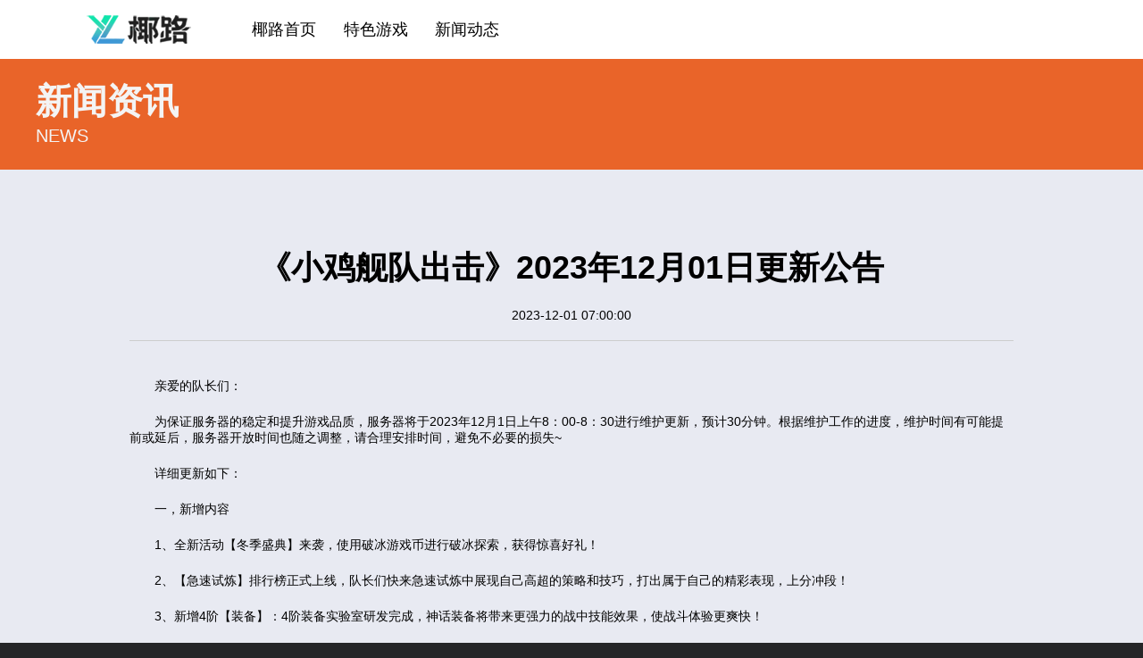

--- FILE ---
content_type: text/html; charset=utf-8
request_url: https://www.yeeloo.com/xinwendongtai/xjjdcj-2023-12-01/1.html
body_size: 5313
content:
<!DOCTYPE html PUBLIC "-//W3C//DTD XHTML 1.0 Transitional//EN" "http://www.w3.org/TR/xhtml1/DTD/xhtml1-transitional.dtd">
<html xmlns="http://www.w3.org/1999/xhtml">
<head>
<meta http-equiv="Content-Type" content="text/html; charset=utf-8" />
<!-- 2021/9/23 -->
<title>椰路官网-椰路游戏新游曝光 项目代号《9220》</title>
<link href="/css/style.css" rel="stylesheet" type="text/css" />
<link rel="icon" href="/img/yelu60-60.png" sizes="32x32">
	<script src="/js/jquery-3.5.1.min.js"></script>
</head>

<body>
<div class="container">
<div class="topBar topbar_style">
  <div class="topBar_box xqcon"> 
     <div class="logoBox"><a href="/index.html"><img src="/img/logo-ylnews-top.png" width="131" height="34" alt=""/></a></div>
     <div class="topList "><a  href="/index.html">椰路首页</a><a href="/game.html">特色游戏</a><a href="/xinwendongtai/xjjdcj.html" >新闻动态</a></div>
  </div>
 </div>
 <div class="con_box">

        <div class="newslist_titbox">
            <div class="newslist_tit_nr">
                <h3>新闻资讯</h3>
                <p>NEWS</p>
            </div>
        </div>
    </div>
    <div class="shequn_box newslist_pt_style">
        <div class="news_box_neibu">
            <div class="newslist_nr_box newscon_box">
                <h3>《小鸡舰队出击》2023年12月01日更新公告</h3>
                <h5>2023-12-01 07:00:00</h5>
     <div class="news_xq_wz">
    <p>亲爱的队长们：
    <p>为保证服务器的稳定和提升游戏品质，服务器将于2023年12月1日上午8：00-8：30进行维护更新，预计30分钟。根据维护工作的进度，维护时间有可能提前或延后，服务器开放时间也随之调整，请合理安排时间，避免不必要的损失~
    <p>详细更新如下：
        <p>一，新增内容
        <p> 1、全新活动【冬季盛典】来袭，使用破冰游戏币进行破冰探索，获得惊喜好礼！
        <p> 2、【急速试炼】排行榜正式上线，队长们快来急速试炼中展现自己高超的策略和技巧，打出属于自己的精彩表现，上分冲段！
        <p> 3、新增4阶【装备】：4阶装备实验室研发完成，神话装备将带来更强力的战中技能效果，使战斗体验更爽快！
        <p> 4、新增【英雄】永恒品质，开放英雄神话品质进阶的英雄永恒品质，永恒品质将带来更多的加成！
        <p> 5、全新关卡【急速试炼】9-12关正式上线，更多充满挑战的怪物结伴来袭，请队长大人整装待发，准备战斗！
        <p> 6、新增【章节基金III】：开启后可以获得海量钻石奖励及装备自选箱。
       
        <p>二，功能优化：
        <p> 1、下调主线章节第35关战斗难度 
        <p> 2、战斗中增加【特效弱化】、伤害数字开关
        <p> 3、增加战斗中可通过观看广告进行复活的选择，每天10次
        <p> 4、优化【英雄突破】时的英雄排序规则和提示规则
        <p> 5、优化【急速试炼】的战斗进度条显示
        <p> 6、增加【战令】最后宝箱总次数提醒

        <p>三，装备调整
        <p> 1、所有3阶职业核心，职业伤害0%→40%
        <p> 2、所有3阶职业技能装备，职业伤害40%→60%
        <p> 3、3阶·超载4倍镜，移除攻击速度转超载伤害的上限限制
        <p> 4、2阶·恶魔之种，原效果：攻击同一只怪物，每次伤害提升1%，最多达到50%，改为：造成伤害时，使怪物获得1层叠伤，受到伤害提升2%，最多25层
        <p> 5、3阶·恶魔果实，原效果：攻击首领时，叠伤速度提升3倍，最多达到100%，改为：叠伤层数上限翻倍，攻击首领时，叠伤速度翻倍
        <p> 6、3阶·猎命镰刀，灵魂层数上限+40层→50层
        <p> 7、3阶·智慧神典，战斗中升到觉醒的英雄，伤害再次提升40%→50%
        <p> 8、移除3阶·战士头盔，触发减伤时的特效

        <p>四，问题修复：
        <p> 1、修复复活后概率打不到首领的问题 
        <p> 2、修复每日挑战有小概率丢失分数的问题
        <p> 3、修复部分队长偶现登录异常的问题
          </div>
    </div>
  <div class="bottom ">
	 <div class="bot_con xqcon">
   <div class="bot_logo"><a href="/#"><img src="/img/bot-logoyl.png" width="168" height="44" alt=""/></a></div>
   <div class="bot_info">
	 <div class="bot_info_link"><a href="/index.html">椰路首页</a><a href="/game.html">特色游戏</a><a href="/xinwendongtai/xjjdcj.html">新闻动态</a></div>
	   <p>本网站图片版权归本公司所有，未经允许，不得转载<br>
游戏健康公告：抵制不良游戏 拒绝盗版游戏 注意自我保护 谨防受骗上当 适度游戏益脑 沉迷游戏伤身 合理安排时间 享受健康生活<br>
琼网文〔2020〕6143-285号/<a href="https://beian.miit.gov.cn/" target="_blank">琼ICP备2020005603号</a>  / 海南椰路信息科技有限公司 <b>|</b><a href="/games/yinsi.html" target="_blank">隐私条款</a><a href="/games/jianhu.html" target="_blank">家长监护工程</a></p>
	 </div>
	</div>
</div>

</div>
</body>
</html>


--- FILE ---
content_type: text/css
request_url: https://www.yeeloo.com/css/style.css
body_size: 19325
content:
@charset "utf-8";
/* CSS Document */
*{ margin:0; padding:0}
body{ margin:0;padding:0;  }
img{ border:none;}
ul,li,p{ margin:0; padding:0;}
ul{ list-style:none;}
li{ list-style-type:none;}
a,a:visited{ text-decoration:none;}
h1,h2,h3,h4{ margin:0; padding:0; font-weight:normal;}
*:focus { outline: none; }
.xqcon:after{content:".";
		 display:block;
		 height:0;
		 clear:both;
		 visibility:hidden;}
.xqcon{zoom:1;}  
body{ background:#252628;}


/*分辨率最小1600，采用下面的样式*/
    @media screen and (min-width:1601px){
       .topBar_box{width:1546px;} 
	   .banner{height: 669px; }
	   .banner_wz_box{width:1546px;}	
	   .banner_wenzi{width:536px;}
	   .banner_wenzi img{margin-left:80px;margin-bottom:10px}
       .banner_wenzi h2,.banner_wenzi h3,.banner_wenzi p{text-align:left}
       .banner_wenzi h2{font-size: 50px;}
       .banner_wenzi h3{font-size: 25px;}
       .banner_wenzi p{font-size:14px;}
	   .news{width:1546px;height: 308px;}
	   .lunbo{width:922px;height:308px;}
	   .lunbo_pic img{width:922px;height:308px; }
	   .news_nr_list{width:568px;}
	   .news_nr_list h4{font-size:26px;}
       .news_nr_list ul li{width:568px;height:20px;margin-top:12px;font-size:14px; }
		
	   .sy_game_con{width:1546px;}	
	   .game_con_nr{width:1546px;}	
	   .game_con_kuang{width:299px;height:454px;position:relative;}
	   .game_nr_pic img{width:299px;height: 454px;}
		
	   .game_nr_wz{top:360px;}
	   .game_nr_wz p{font-size:15px;}
		
	   .sheq_con_pic_nr{width:132px; height:224px;padding:20px 20px 0 20px; margin-right:12px;float: left;background: #FFFFFF;}
	   .sheq_con_gameicon_pic{ margin-bottom:18px;}
	   .sheq_con_gameicon_pic img{width:115px;height:115px;}
	   .shequn_box_con_nr{width:920px;float:left;}
	   .shequn_box_con_nr h5{font-size:16px;}
	   .shequn_box_con_nr p{font-size:14px;margin-bottom: 12px;}
	   
	   .shequn_tongzhi{width: 626px;float:left;}
	   .shequn_tongzhi_wz p,.shequn_tongzhi_wz a{font-size:14px;}
	   .shequn_box_neibu{width:1547px;}
	   .shequn_tongzhi_wz{height:176px;padding:68px 196px 0 42px; background: url(../img/sy-shequn-bgpic.png) no-repeat 400px bottom #e96429;}
	   .shequn_tongzhi_wz h5{ font-size:28px;}
	   .partner{width:1547px;}
	   .partner_icon a{width:171px;height:74px;}
	   .partner_icon_link img{width:171px;height:74px;transition:all 0.6s;}
	   .newslist_tit_nr{width:1546px;}
		
	   .aboutus_banner{max-height:99vh;height:805px;}
		
		.game_icon_box img{width: 105px;}
		.game_info h3{font-size:40px;}
		.game_info h5{font-size:24px;}
		.game_info p{font-size:14px; }

		.game_newbut{display: flex;flex-direction:row;align-items: center}	
		.game_downloadicon a:hover{opacity:0.8;transition:0.3s}
		.game_downloadicon img{width:231px;}
		.download img{width:258px;}

.game_video_but .game_video_open{width:8rem;height:8rem;}
.game_video_close{width:37px;height:37px;right:-50px;top:-40px;}
		.game_icon_box_bot_border::after{ width:80px;top:120px;height:5px; }

    }

/*分辨率最大1600，采用下面的样式*/
    @media screen and (max-width:1600px){
		.topBar_box{width:1100px;}
		.banner{height:400px; }
        .banner_wz_box{width:1100px;}
		.banner_wenzi{width:400px;}
		.banner_wenzi img{width:200px;height:109px; margin-left:60px;margin-bottom:10px}
        .banner_wenzi h2,.banner_wenzi h3,.banner_wenzi p{text-align:left}
        .banner_wenzi h2{font-size:30px;}
        .banner_wenzi h3{font-size:20px;}
        .banner_wenzi p{font-size:12px;line-height: 1.3rem;}
		.news{ width:1100px;height:219px;}
		.lunbo{width:657px;height:219px;}
		.lunbo_pic img{width:657px;height:219px; }
		.news_nr_list{width:407px;}
		.news_nr_list h4{font-size:20px;}
        .news_nr_list ul li{width:407px;height:14px;margin-top:8px;font-size:12px; }
		
		.sy_game_con{width:1100px;}
		.game_con_nr{width:1100px;}	
		.game_con_kuang{width:213px;height:323px;position:relative;}
		.game_nr_pic img{width:213px;height:323px;}
		.game_nr_wz{top:240px;}
		.game_nr_wz p{font-size:12px;}
		
		.sheq_con_pic_nr{width:83px; height:174px;padding:10px 20px 0 20px; margin-right:12px;float: left;background: #FFFFFF;}
		
		.sheq_con_gameicon_pic{ margin-bottom:10px;}
		.sheq_con_gameicon_pic img{width:83px;height:83px;}
		.shequn_box_con_nr{width:675px;float:left;}
		.shequn_box_con_nr h5{font-size:12px;}
	    .shequn_box_con_nr p{font-size:10px;margin-bottom:6px;}
		.sheq_con_pbstyle p{margin-bottom: 20px;}
		
		.shequn_tongzhi{width:425px;float:left;}
		.shequn_tongzhi_wz p,.shequn_tongzhi_wz a{font-size:12px;}
		.shequn_box_neibu{width:1100px;}
		.shequn_tongzhi_wz{height:154px;padding:30px 100px 0 42px;background: url(../img/sy-shequn-bgpic-small.png) no-repeat 290px bottom #e96429;}
		.shequn_tongzhi_wz h5{ font-size:20px;}
		.partner{width:1100px;}
		.partner_icon a{width:121px;height:53px;}
		.partner_icon_link img{width:121px;height:53px;transition:all 0.6s;}
		.newslist_tit_nr{width:1200px;}
		.aboutus_banner{max-height:99vh;height:500px;}
		
		.game_icon_box img{width:60px;}
		.game_info h3{font-size:20px;}
        .game_info h5{font-size:16px;}
		.game_info p{font-size:12px; }
		.game_newbut{display: flex;flex-direction:row;align-items:center}	
		.game_downloadicon a:hover{opacity:0.8;transition:0.3s}
		.game_downloadicon img{width:150px;}
		
        .download img{width:140px;}
		.game_video_but .game_video_open{width:4rem;height:4rem;}
		.game_video_close{width:26px;height:26px;right:-36px;top:-30px;}
		.game_icon_box_bot_border::after{width:50px;top:70px;height:3px; }

    }

.container{ width:100%; font-family:"微软雅黑", Arial}

.topBar{width:100%;background:#ffffff;background:rgba(0,0,0,0); border-bottom: 1px solid #3c4445;position:absolute;z-index:999}

.topBar_box{height:66px;margin: 0 auto;}
.logoBox{height: 66px;vertical-align:middle;float: left}
.logoBox img{padding-top:16px;}
.topList{ margin:0 auto;width:70%;padding-left:30px; text-align:left; display:inline-block;float:left}
.topList a{font-size:18px;line-height:66px;color:#fff; font-weight:normal; margin:0 0 0 4%;}
.topList a:hover{ color:#eb6429;transition: all 0.2s;}

.topbar_style{position: inherit;background: #fff;border: 0}
.topbar_style .topList a{color:#000;}
.topbar_style .topList a:hover{ color:#eb6429;}

.con_box{background:#000; width:100%; text-align:center; color:white}
.banner{max-height:99vh;background:url(../img/进击大图.jpg) center no-repeat ;background-size: cover}
.banner a{color: #FFFFFF}

.banner_wz_box{height:100%;margin:0 auto;display:flex;flex-direction:row-reverse;}
.banner_wenzi{height:100%;text-align:center;display:flex;flex-direction:column;justify-content:center;}
.banner_wenzi img{}
.banner_wenzi h2,.banner_wenzi h3,.banner_wenzi p{text-align:left}
.banner_wenzi h2{font-weight: bold;padding-bottom:5px;}
.banner_wenzi h3{font-weight: bold;padding-bottom:5px;}
.banner_wenzi p{line-height: 1.3rem;font-weight: lighter }


.news_box{width:100%;background:#2a2c2e; }
.news{padding:22px 0;margin:0 auto; display: flex;flex-direction:row;justify-content:space-between}
.lunbo{position:relative}
.lunbo_yema{position:absolute;bottom:12px;left:38px; }
.lunbo_yema a{display: inline-block;width:18px;height:18px;margin-right: 4px; background:#aab1b7;color:#595959;font-size:14px;font-family:"Arial Black", ; text-align:center;line-height:18px; }
.lunbo_yema a:hover{background:#2a2c2e;color:#FFFFFF;}
.lunbo_yema .lb_ym_dangqian{background:#2a2c2e;color:#FFFFFF;}

.news_nr_list{padding-right:10px;text-align:left}
.news_nr_list h4{color: #e96429;font-weight:bold;padding-bottom:12px;border-bottom:1px solid #41474a;}
.news_nr_list h4 a{float:right;padding-top:6px;}

.news_nr_list ul li a{color:#f4f4f4;float:left;background:url(../img/sy-news-list-icon.png) no-repeat 0 center;padding-left:18px;width:80%; white-space: nowrap;
overflow: hidden;text-overflow:ellipsis;}
.news_nr_list ul li a:hover{color:#d6d6d6; }
.news_nr_list ul li span{float: right;color:#9f9f9f;}

.game_box{width: 100%;padding: 45px 0; background: #FFFFFF;}
.sy_game_con{margin: 0 auto;}


.sy_game_con h4, .shequn_box_con_nr h4, .shequn_tongzhi h4, .partner h4{font-size:22px;color:#141414;text-align:left;margin-bottom: 20px;}
.sy_game_con h4 a{display: inline-block;float: right;padding-top:2px;}

.game_con_nr{display:flex;flex-direction:row;}
.game_con_nr .game_con_nr_dji:not(:nth-child(5n))
        {margin-right:12px; }

.game_con_nr_dji{color:#f4f4f4;display: block; }
.game_con_kuang{position:relative;}
.game_nr_pic{overflow:hidden;background:#000000}
.game_nr_pic img{transition:all 0.6s;}
.game_nr_pic img:hover{opacity: 0.8;transform: scale(1.06)}

.game_nr_wz{position:absolute;z-index:1;left:20px;text-align:left;pointer-events:none/*加入穿透，点击的时候上层不会遮挡下层*/}
.game_nr_wz h5{font-size:24px;font-weight: bold;margin-bottom:5px;}



.shequn_box{width: 100%;background:#e8eaf2;padding: 45px 0 80px 0;}
.shequn_box_neibu{margin:0 auto;}
.shequn_box_con_nr{float:left;}
.sheq_con_pic{width:920px;}
.sheq_con_pic_nr{margin-right:12px;float:left;background: #FFFFFF;transition:all 0.2s;}
.sheq_con_pic_nr:hover{margin-top:-6px; }
.shequn_box_con_nr h5,.shequn_box_con_nr p{text-align: left;}
.shequn_box_con_nr h5{color: #373737;font-weight: normal;margin-bottom:2px;}
.shequn_box_con_nr p{color: #a0a7b9;}
.sheq_con_link{text-align: left}
.sheq_con_link a{ display: inline-block;margin-right: 5px;}



.shequn_tongzhi{float:left;}
.shequn_tongzhi_wz{color: #FFFFFF; text-align: left;}
.shequn_tongzhi_wz h5{font-weight: bold;margin-bottom: 4px;}

.shequn_tongzhi_wz p{font-weight: lighter;margin-bottom: 10px;}
.shequn_tongzhi_wz a{color: #FFFFFF}
.shequn_tongzhi_wz a:hover{color: #f4f4f4;}

.partner{padding-top:44px;margin: 0 auto;}
.partner_icon {display: flex;flex-direction:row;flex-wrap: wrap;}
.partner_icon a{ display:block;margin-bottom: 1px;background: #9b9da6;}
.partner_icon .partner_icon_link:not(:nth-child(9n))
        {margin-right:1px; }
.partner_icon_link img{transition:all 0.6s;}
.partner_icon_link img:hover{opacity: 0.8;}



.bottom{width: 100%;background: #000;}
.bot_con{padding:40px 0;width: 1050px; margin: 0 auto;display: flex;flex-flow:row;justify-content:space-between }
.bot_logo{flex: 1;text-align:right;padding-right:100px;padding-top:24px; }
.bot_info a{color: #d6d6d6;}
.bot_info a:hover{color: #FFFFFF}
.bot_info_link a{display: inline-block;margin-right:20px;font-size:14px;}

.bot_info p{color: #a4a4a4;font-size:12px;line-height:1.8em;margin-top:10px;}
.bot_info b{font-weight: normal;padding: 0 16px;}
.bot_info p a{display: inline-block;margin-right: 10px;}

/*新闻列表页*/
.newslist_titbox{width: 100%;height:124px;background:#e96429 }
.newslist_tit_nr{margin:0 auto;text-align:left}
.newslist_tit_nr h3{font-size:40px;font-weight:bold;padding-top:20px;color: #f4f4f4;}
.newslist_tit_nr p{font-size:20px;color: #f4f4f4;}

.news_box_neibu{width:1134px;margin:0 auto;}
.newslist_pt_style{padding-top:86px;}
.newslist_nr_box{background:#FFFFFF;padding:0 22px 20px 22px;}
.newslist_nr_box ul li:last-child{border:0}
.newslist_nr_box ul li{border-bottom:1px solid #cdcdcd;padding:42px 0 20px 30px;}
.newslist_nr_box ul a{display:block;color:#000000;transition:all 0.3s;}
.newslist_nr_box ul a:hover{color:#e96429}
.newslist_nr_box ul li h3{font-size:30px;width:868px;height:26px;
	white-space: nowrap;
    overflow: hidden;
    text-overflow: ellipsis;padding-bottom:20px;}
.newslist_nr_box ul li h5{font-size:14px;width:868px;font-weight:lighter;line-height:1.5rem;height:46px;overflow: hidden;

text-overflow: ellipsis;

display: -webkit-box;

-webkit-line-clamp: 2; /*多行在这里修改数字即可*/

overflow:hidden;

/* autoprefixer: ignore next */

-webkit-box-orient: vertical;}
.newslist_nr_box ul li p{font-size: 14px;font-weight:lighter;text-align:right}


/*新闻详细页*/
.newscon_box{ background:none;width:990px;min-height:60vh;margin: 0 auto;}
.newscon_box h3{font-size:36px;text-align: center;font-weight: bold;padding-bottom: 20px;}
.newscon_box h5{font-size:14px;text-align: center;font-weight: lighter;padding-bottom: 20px; border-bottom: 1px solid #cdcdcd;}
.newscon_box p{font-size:14px;text-align:left;font-weight: lighter;text-indent: 2em;padding: 22px 0 0 0;}
.newscon_box div{ margin-top:20px;text-align: center}
.newscon_box div img{ max-width:986px; }

/*关于我们*/
.aboutus_banner{background: url(../img/about-us-bg.jpg) no-repeat center;background-size: cover}
.aboutus_banner_wz_box{width:1000px;height:100%;margin:0 auto;display:flex;justify-content: center}
.aboutus_banner_wenzi{width:800px;height:100%;text-align:center;display:flex;flex-direction:column;justify-content:center;}
.aboutus_banner_wenzi h3{text-align: center;font-weight: normal;font-size: 23px;}

.about_colstyle{ color: #000000}
.aboutus_onep{width:1080px;padding:30px 0; margin: 0 auto;}
.aboutus_onep_left{width:377px;height:450px;float:left;text-align:left;display:flex;flex-direction:column;justify-content:center;}
.aboutus_onep_left p{font-size:36px;text-align:center}
.aboutus_onep_left p span{font-size:20px;}
.aboutus_onep_right{width:700px;float:left;}
.aboutus_onep_right h5{text-indent:2em;text-align:left;line-height:1.8rem;font-weight:lighter;font-size:16px; }
.aboutus_twop{ background:#42424c;color:#FFFFFF;}
.aboutus_onep_right p{text-align:left;padding-bottom:20px;font-weight:lighter;font-size:16px;}
.aboutus_onep_right span{display: inline-block;width: 84px;}
.aboutus_onep_right b{ font-weight: normal}
.aboutus_hstyle{ height:220px;}
.aboutus_hstyle_b{height:120px;}


/*特色游戏*/
.game_con{width: 100%;min-width:1000px; height:96vh;position: relative}
.game_con_a{width:100%;height: 100%; background: url(../img/jinjiwuyu-background.jpg) left  center no-repeat;background-size:cover;position: relative;}
.game_con_b{width:100%;height: 100%; background: url(../img/loading.jpg) left  center no-repeat;background-size:cover;position: relative;}
.game_con_c{width:100%;height: 100%; background: url(../img/game_big_bg_1.jpg) left  center no-repeat;background-size:cover;position: relative;}
.game_con_d{width:100%;height: 100%; background: url(../img/dzjl_big_bg.jpg) center  center no-repeat;background-size:cover;position: relative;}
.game_con_e{width:100%;height: 100%; background: url(../img/game_big_bg_5.jpg) center  center no-repeat;background-size:cover;position: relative;}
.game_con_f{width:100%;height: 100%; background: url(../img/wzzy_big_bg.jpg) center  center no-repeat;background-size:cover;position: relative;}
.game_con_g{width:100%;height: 100%; background: url(../img/game_big_bg_7.jpg) center  center no-repeat;background-size:cover;position: relative;}
.game_con_h{width:100%;height: 100%; background: url(../img/game_big_bg_8.jpg) center  center no-repeat;background-size:cover;position: relative;}
.game_con_i{width:100%;height: 100%; background: url(../img/game_big_bg_9.jpg) center  center no-repeat;background-size:cover;position: relative;}


.game_choice{width:100%;padding:1.4rem 0;font-size: 0; text-align: center;background: #000000;background-color:rgba(0,0,0,0.6);position:absolute;top:0;z-index: 99}
.game_choice a{display:inline-block;width:8%;font-size: 14px;/*解决a标签之间有缝隙*/}
.game_choice img{width:100%;}
.game_choice img{
	-webkit-filter: brightness(50%); /* Chrome, Safari, Opera */
    filter: brightness(50%);
}
.game_choice img:hover{
	-webkit-filter: brightness(100%); /* Chrome, Safari, Opera */
    filter: brightness(100%);
	transition: all 0.1s;
}

.dangqian_game img{-webkit-filter: brightness(100%); /* Chrome, Safari, Opera */
    filter: brightness(100%);
/*border:5px solid #FFFFFF; */
box-sizing: border-box;}
.game_video_but{  position: absolute;z-index: 100; left: 50%; top: 50%;
transform: translate(-50%, -50%);}
.game_video_but{width:8%;}

.game_video_but .game_video_open{cursor: pointer;background: url(../img/game-video-play.png) no-repeat;background-size: cover;border: 0}
.game_video_but .game_video_open,.game_video_close{-webkit-filter: brightness(90%);
filter: brightness(90%);}
.game_video_but .game_video_open:hover{-webkit-filter: brightness(100%);
filter: brightness(100%);transition: all 0.3s;}
.game_video_but a{display: inline-block}

/*.game_video_but img{width: 100%; -webkit-filter: brightness(90%);
filter: brightness(90%);}

.game_video_but img:hover{-webkit-filter: brightness(100%);
filter: brightness(100%);transition: all 0.3s;}
.game_video_but a{display: inline-block}*/


.game_logo{width:14%;position: absolute; left:3rem;top:26%;}
.game_logo img{width:100%}
.game_logo_hstyle{width:10%;position: absolute; left:3rem;top:26%;}
.game_logo_hstyle img{width:100%}

.game_logo_monstyle{width:5%;position:absolute;left:4rem;top:22%;}
.game_logo_monstyle img{width:100%}
.game_info{width:650px; position: absolute;left:3rem;bottom:3rem;text-align: left}
.game_info img{margin-right:0.8rem;}
.game_icon_box{margin-bottom:15px;position: relative}
.game_icon_box_bot_border::after{content: '';display: block;background:#e96429;position:absolute;left:0}
.game_info h3{font-weight: bold;position: relative;padding: 10px 0 2px 0;}
.game_info h5{font-family: Constantia, "Lucida Bright", "DejaVu Serif", Georgia, "serif";font-weight: lighter }
.game_info p{color: #c1c1c1;margin: 16px 0; }
.download img{}

.game_video_tanchuang_fc{width:100%;height:100%;background:rgba(0,0,0,.8);position:fixed;z-index: 999;}
.game_video_tc{width:896px; height: 504px;position:absolute;left: 50%;top: 50%; transform:translate(-50%, -50%) }
.game_video_con{width: 100%;height: 100%;}
.game_video_con{position: relative}
.game_video_close{display: block;cursor: pointer;background: url(../img/video-close.png) no-repeat;background-size: cover;position: absolute;z-index: 1000}
.game_video_close{
transform:rotate(0deg);
-ms-transform:rotate(0deg); 	/* IE 9 */
-moz-transform:rotate(0deg); 	/* Firefox */
-webkit-transform:rotate(0deg); /* Safari 和 Chrome */
-o-transform:rotate(0deg); 	/* Opera */
	}
.game_video_close:hover{
transform:rotate(90deg);
-ms-transform:rotate(90deg); 	/* IE 9 */
-moz-transform:rotate(90deg); 	/* Firefox */
-webkit-transform:rotate(90deg); /* Safari 和 Chrome */
-o-transform:rotate(90deg); 	/* Opera */
	transition: all 0.3s;}


/*招聘*/

.fw_con_box{background: #FFFFFF}
.zm-banner{ width:100%; margin:0 auto;}
.zm-banner img{ width:100%;}

.zm-wenzi{ width:80%; margin:0 auto; padding-bottom:3%; text-align:left}
.zm-wenzi h3{ font-size:40px; }
.zm-wenzi h3,.zm-wenzi p{ color:#5d5d5d;}
.zm-wenzi h3{ text-align:center;color:#272a2c; padding:3% 0;}
.zm-wenzi h4{ font-size:30px; line-height:3em; font-weight:600; color:#585a5c}
.zm-wenzi h5{font-size:28px;color:#585a5c; font-weight:normal;line-height:2em;}
.zm-wenzi p{ font-size:20px; color:#585a5c; font-weight:200; line-height:1.6em; margin-bottom:1%;}
.zm-wenzi span{ font-weight:400;font-size:0.8rem; padding-bottom:1%; display:inline-block; color:#585a5c}

.col-red{ font-weight:normal;color:#F00}		





